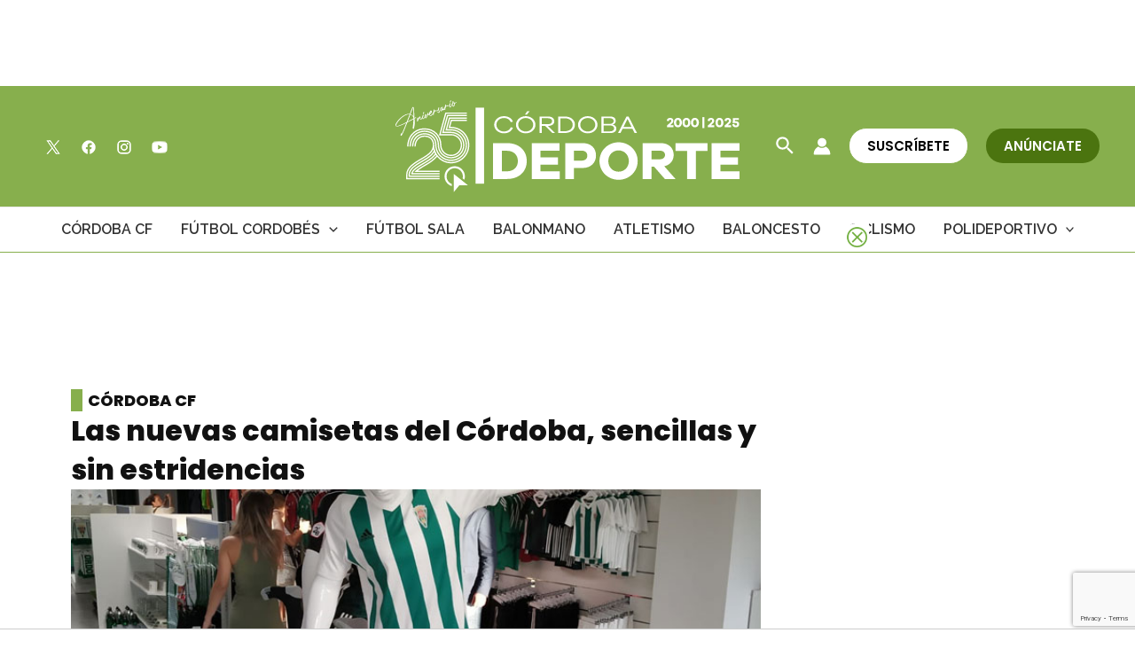

--- FILE ---
content_type: text/html; charset=utf-8
request_url: https://www.google.com/recaptcha/api2/anchor?ar=1&k=6Lf0TpMUAAAAAJdVqEsvGLeE93usBCzax6NC8SiO&co=aHR0cHM6Ly9jb3Jkb2JhZGVwb3J0ZS5jb206NDQz&hl=en&v=N67nZn4AqZkNcbeMu4prBgzg&size=invisible&anchor-ms=20000&execute-ms=30000&cb=v33ctvxsozu
body_size: 48728
content:
<!DOCTYPE HTML><html dir="ltr" lang="en"><head><meta http-equiv="Content-Type" content="text/html; charset=UTF-8">
<meta http-equiv="X-UA-Compatible" content="IE=edge">
<title>reCAPTCHA</title>
<style type="text/css">
/* cyrillic-ext */
@font-face {
  font-family: 'Roboto';
  font-style: normal;
  font-weight: 400;
  font-stretch: 100%;
  src: url(//fonts.gstatic.com/s/roboto/v48/KFO7CnqEu92Fr1ME7kSn66aGLdTylUAMa3GUBHMdazTgWw.woff2) format('woff2');
  unicode-range: U+0460-052F, U+1C80-1C8A, U+20B4, U+2DE0-2DFF, U+A640-A69F, U+FE2E-FE2F;
}
/* cyrillic */
@font-face {
  font-family: 'Roboto';
  font-style: normal;
  font-weight: 400;
  font-stretch: 100%;
  src: url(//fonts.gstatic.com/s/roboto/v48/KFO7CnqEu92Fr1ME7kSn66aGLdTylUAMa3iUBHMdazTgWw.woff2) format('woff2');
  unicode-range: U+0301, U+0400-045F, U+0490-0491, U+04B0-04B1, U+2116;
}
/* greek-ext */
@font-face {
  font-family: 'Roboto';
  font-style: normal;
  font-weight: 400;
  font-stretch: 100%;
  src: url(//fonts.gstatic.com/s/roboto/v48/KFO7CnqEu92Fr1ME7kSn66aGLdTylUAMa3CUBHMdazTgWw.woff2) format('woff2');
  unicode-range: U+1F00-1FFF;
}
/* greek */
@font-face {
  font-family: 'Roboto';
  font-style: normal;
  font-weight: 400;
  font-stretch: 100%;
  src: url(//fonts.gstatic.com/s/roboto/v48/KFO7CnqEu92Fr1ME7kSn66aGLdTylUAMa3-UBHMdazTgWw.woff2) format('woff2');
  unicode-range: U+0370-0377, U+037A-037F, U+0384-038A, U+038C, U+038E-03A1, U+03A3-03FF;
}
/* math */
@font-face {
  font-family: 'Roboto';
  font-style: normal;
  font-weight: 400;
  font-stretch: 100%;
  src: url(//fonts.gstatic.com/s/roboto/v48/KFO7CnqEu92Fr1ME7kSn66aGLdTylUAMawCUBHMdazTgWw.woff2) format('woff2');
  unicode-range: U+0302-0303, U+0305, U+0307-0308, U+0310, U+0312, U+0315, U+031A, U+0326-0327, U+032C, U+032F-0330, U+0332-0333, U+0338, U+033A, U+0346, U+034D, U+0391-03A1, U+03A3-03A9, U+03B1-03C9, U+03D1, U+03D5-03D6, U+03F0-03F1, U+03F4-03F5, U+2016-2017, U+2034-2038, U+203C, U+2040, U+2043, U+2047, U+2050, U+2057, U+205F, U+2070-2071, U+2074-208E, U+2090-209C, U+20D0-20DC, U+20E1, U+20E5-20EF, U+2100-2112, U+2114-2115, U+2117-2121, U+2123-214F, U+2190, U+2192, U+2194-21AE, U+21B0-21E5, U+21F1-21F2, U+21F4-2211, U+2213-2214, U+2216-22FF, U+2308-230B, U+2310, U+2319, U+231C-2321, U+2336-237A, U+237C, U+2395, U+239B-23B7, U+23D0, U+23DC-23E1, U+2474-2475, U+25AF, U+25B3, U+25B7, U+25BD, U+25C1, U+25CA, U+25CC, U+25FB, U+266D-266F, U+27C0-27FF, U+2900-2AFF, U+2B0E-2B11, U+2B30-2B4C, U+2BFE, U+3030, U+FF5B, U+FF5D, U+1D400-1D7FF, U+1EE00-1EEFF;
}
/* symbols */
@font-face {
  font-family: 'Roboto';
  font-style: normal;
  font-weight: 400;
  font-stretch: 100%;
  src: url(//fonts.gstatic.com/s/roboto/v48/KFO7CnqEu92Fr1ME7kSn66aGLdTylUAMaxKUBHMdazTgWw.woff2) format('woff2');
  unicode-range: U+0001-000C, U+000E-001F, U+007F-009F, U+20DD-20E0, U+20E2-20E4, U+2150-218F, U+2190, U+2192, U+2194-2199, U+21AF, U+21E6-21F0, U+21F3, U+2218-2219, U+2299, U+22C4-22C6, U+2300-243F, U+2440-244A, U+2460-24FF, U+25A0-27BF, U+2800-28FF, U+2921-2922, U+2981, U+29BF, U+29EB, U+2B00-2BFF, U+4DC0-4DFF, U+FFF9-FFFB, U+10140-1018E, U+10190-1019C, U+101A0, U+101D0-101FD, U+102E0-102FB, U+10E60-10E7E, U+1D2C0-1D2D3, U+1D2E0-1D37F, U+1F000-1F0FF, U+1F100-1F1AD, U+1F1E6-1F1FF, U+1F30D-1F30F, U+1F315, U+1F31C, U+1F31E, U+1F320-1F32C, U+1F336, U+1F378, U+1F37D, U+1F382, U+1F393-1F39F, U+1F3A7-1F3A8, U+1F3AC-1F3AF, U+1F3C2, U+1F3C4-1F3C6, U+1F3CA-1F3CE, U+1F3D4-1F3E0, U+1F3ED, U+1F3F1-1F3F3, U+1F3F5-1F3F7, U+1F408, U+1F415, U+1F41F, U+1F426, U+1F43F, U+1F441-1F442, U+1F444, U+1F446-1F449, U+1F44C-1F44E, U+1F453, U+1F46A, U+1F47D, U+1F4A3, U+1F4B0, U+1F4B3, U+1F4B9, U+1F4BB, U+1F4BF, U+1F4C8-1F4CB, U+1F4D6, U+1F4DA, U+1F4DF, U+1F4E3-1F4E6, U+1F4EA-1F4ED, U+1F4F7, U+1F4F9-1F4FB, U+1F4FD-1F4FE, U+1F503, U+1F507-1F50B, U+1F50D, U+1F512-1F513, U+1F53E-1F54A, U+1F54F-1F5FA, U+1F610, U+1F650-1F67F, U+1F687, U+1F68D, U+1F691, U+1F694, U+1F698, U+1F6AD, U+1F6B2, U+1F6B9-1F6BA, U+1F6BC, U+1F6C6-1F6CF, U+1F6D3-1F6D7, U+1F6E0-1F6EA, U+1F6F0-1F6F3, U+1F6F7-1F6FC, U+1F700-1F7FF, U+1F800-1F80B, U+1F810-1F847, U+1F850-1F859, U+1F860-1F887, U+1F890-1F8AD, U+1F8B0-1F8BB, U+1F8C0-1F8C1, U+1F900-1F90B, U+1F93B, U+1F946, U+1F984, U+1F996, U+1F9E9, U+1FA00-1FA6F, U+1FA70-1FA7C, U+1FA80-1FA89, U+1FA8F-1FAC6, U+1FACE-1FADC, U+1FADF-1FAE9, U+1FAF0-1FAF8, U+1FB00-1FBFF;
}
/* vietnamese */
@font-face {
  font-family: 'Roboto';
  font-style: normal;
  font-weight: 400;
  font-stretch: 100%;
  src: url(//fonts.gstatic.com/s/roboto/v48/KFO7CnqEu92Fr1ME7kSn66aGLdTylUAMa3OUBHMdazTgWw.woff2) format('woff2');
  unicode-range: U+0102-0103, U+0110-0111, U+0128-0129, U+0168-0169, U+01A0-01A1, U+01AF-01B0, U+0300-0301, U+0303-0304, U+0308-0309, U+0323, U+0329, U+1EA0-1EF9, U+20AB;
}
/* latin-ext */
@font-face {
  font-family: 'Roboto';
  font-style: normal;
  font-weight: 400;
  font-stretch: 100%;
  src: url(//fonts.gstatic.com/s/roboto/v48/KFO7CnqEu92Fr1ME7kSn66aGLdTylUAMa3KUBHMdazTgWw.woff2) format('woff2');
  unicode-range: U+0100-02BA, U+02BD-02C5, U+02C7-02CC, U+02CE-02D7, U+02DD-02FF, U+0304, U+0308, U+0329, U+1D00-1DBF, U+1E00-1E9F, U+1EF2-1EFF, U+2020, U+20A0-20AB, U+20AD-20C0, U+2113, U+2C60-2C7F, U+A720-A7FF;
}
/* latin */
@font-face {
  font-family: 'Roboto';
  font-style: normal;
  font-weight: 400;
  font-stretch: 100%;
  src: url(//fonts.gstatic.com/s/roboto/v48/KFO7CnqEu92Fr1ME7kSn66aGLdTylUAMa3yUBHMdazQ.woff2) format('woff2');
  unicode-range: U+0000-00FF, U+0131, U+0152-0153, U+02BB-02BC, U+02C6, U+02DA, U+02DC, U+0304, U+0308, U+0329, U+2000-206F, U+20AC, U+2122, U+2191, U+2193, U+2212, U+2215, U+FEFF, U+FFFD;
}
/* cyrillic-ext */
@font-face {
  font-family: 'Roboto';
  font-style: normal;
  font-weight: 500;
  font-stretch: 100%;
  src: url(//fonts.gstatic.com/s/roboto/v48/KFO7CnqEu92Fr1ME7kSn66aGLdTylUAMa3GUBHMdazTgWw.woff2) format('woff2');
  unicode-range: U+0460-052F, U+1C80-1C8A, U+20B4, U+2DE0-2DFF, U+A640-A69F, U+FE2E-FE2F;
}
/* cyrillic */
@font-face {
  font-family: 'Roboto';
  font-style: normal;
  font-weight: 500;
  font-stretch: 100%;
  src: url(//fonts.gstatic.com/s/roboto/v48/KFO7CnqEu92Fr1ME7kSn66aGLdTylUAMa3iUBHMdazTgWw.woff2) format('woff2');
  unicode-range: U+0301, U+0400-045F, U+0490-0491, U+04B0-04B1, U+2116;
}
/* greek-ext */
@font-face {
  font-family: 'Roboto';
  font-style: normal;
  font-weight: 500;
  font-stretch: 100%;
  src: url(//fonts.gstatic.com/s/roboto/v48/KFO7CnqEu92Fr1ME7kSn66aGLdTylUAMa3CUBHMdazTgWw.woff2) format('woff2');
  unicode-range: U+1F00-1FFF;
}
/* greek */
@font-face {
  font-family: 'Roboto';
  font-style: normal;
  font-weight: 500;
  font-stretch: 100%;
  src: url(//fonts.gstatic.com/s/roboto/v48/KFO7CnqEu92Fr1ME7kSn66aGLdTylUAMa3-UBHMdazTgWw.woff2) format('woff2');
  unicode-range: U+0370-0377, U+037A-037F, U+0384-038A, U+038C, U+038E-03A1, U+03A3-03FF;
}
/* math */
@font-face {
  font-family: 'Roboto';
  font-style: normal;
  font-weight: 500;
  font-stretch: 100%;
  src: url(//fonts.gstatic.com/s/roboto/v48/KFO7CnqEu92Fr1ME7kSn66aGLdTylUAMawCUBHMdazTgWw.woff2) format('woff2');
  unicode-range: U+0302-0303, U+0305, U+0307-0308, U+0310, U+0312, U+0315, U+031A, U+0326-0327, U+032C, U+032F-0330, U+0332-0333, U+0338, U+033A, U+0346, U+034D, U+0391-03A1, U+03A3-03A9, U+03B1-03C9, U+03D1, U+03D5-03D6, U+03F0-03F1, U+03F4-03F5, U+2016-2017, U+2034-2038, U+203C, U+2040, U+2043, U+2047, U+2050, U+2057, U+205F, U+2070-2071, U+2074-208E, U+2090-209C, U+20D0-20DC, U+20E1, U+20E5-20EF, U+2100-2112, U+2114-2115, U+2117-2121, U+2123-214F, U+2190, U+2192, U+2194-21AE, U+21B0-21E5, U+21F1-21F2, U+21F4-2211, U+2213-2214, U+2216-22FF, U+2308-230B, U+2310, U+2319, U+231C-2321, U+2336-237A, U+237C, U+2395, U+239B-23B7, U+23D0, U+23DC-23E1, U+2474-2475, U+25AF, U+25B3, U+25B7, U+25BD, U+25C1, U+25CA, U+25CC, U+25FB, U+266D-266F, U+27C0-27FF, U+2900-2AFF, U+2B0E-2B11, U+2B30-2B4C, U+2BFE, U+3030, U+FF5B, U+FF5D, U+1D400-1D7FF, U+1EE00-1EEFF;
}
/* symbols */
@font-face {
  font-family: 'Roboto';
  font-style: normal;
  font-weight: 500;
  font-stretch: 100%;
  src: url(//fonts.gstatic.com/s/roboto/v48/KFO7CnqEu92Fr1ME7kSn66aGLdTylUAMaxKUBHMdazTgWw.woff2) format('woff2');
  unicode-range: U+0001-000C, U+000E-001F, U+007F-009F, U+20DD-20E0, U+20E2-20E4, U+2150-218F, U+2190, U+2192, U+2194-2199, U+21AF, U+21E6-21F0, U+21F3, U+2218-2219, U+2299, U+22C4-22C6, U+2300-243F, U+2440-244A, U+2460-24FF, U+25A0-27BF, U+2800-28FF, U+2921-2922, U+2981, U+29BF, U+29EB, U+2B00-2BFF, U+4DC0-4DFF, U+FFF9-FFFB, U+10140-1018E, U+10190-1019C, U+101A0, U+101D0-101FD, U+102E0-102FB, U+10E60-10E7E, U+1D2C0-1D2D3, U+1D2E0-1D37F, U+1F000-1F0FF, U+1F100-1F1AD, U+1F1E6-1F1FF, U+1F30D-1F30F, U+1F315, U+1F31C, U+1F31E, U+1F320-1F32C, U+1F336, U+1F378, U+1F37D, U+1F382, U+1F393-1F39F, U+1F3A7-1F3A8, U+1F3AC-1F3AF, U+1F3C2, U+1F3C4-1F3C6, U+1F3CA-1F3CE, U+1F3D4-1F3E0, U+1F3ED, U+1F3F1-1F3F3, U+1F3F5-1F3F7, U+1F408, U+1F415, U+1F41F, U+1F426, U+1F43F, U+1F441-1F442, U+1F444, U+1F446-1F449, U+1F44C-1F44E, U+1F453, U+1F46A, U+1F47D, U+1F4A3, U+1F4B0, U+1F4B3, U+1F4B9, U+1F4BB, U+1F4BF, U+1F4C8-1F4CB, U+1F4D6, U+1F4DA, U+1F4DF, U+1F4E3-1F4E6, U+1F4EA-1F4ED, U+1F4F7, U+1F4F9-1F4FB, U+1F4FD-1F4FE, U+1F503, U+1F507-1F50B, U+1F50D, U+1F512-1F513, U+1F53E-1F54A, U+1F54F-1F5FA, U+1F610, U+1F650-1F67F, U+1F687, U+1F68D, U+1F691, U+1F694, U+1F698, U+1F6AD, U+1F6B2, U+1F6B9-1F6BA, U+1F6BC, U+1F6C6-1F6CF, U+1F6D3-1F6D7, U+1F6E0-1F6EA, U+1F6F0-1F6F3, U+1F6F7-1F6FC, U+1F700-1F7FF, U+1F800-1F80B, U+1F810-1F847, U+1F850-1F859, U+1F860-1F887, U+1F890-1F8AD, U+1F8B0-1F8BB, U+1F8C0-1F8C1, U+1F900-1F90B, U+1F93B, U+1F946, U+1F984, U+1F996, U+1F9E9, U+1FA00-1FA6F, U+1FA70-1FA7C, U+1FA80-1FA89, U+1FA8F-1FAC6, U+1FACE-1FADC, U+1FADF-1FAE9, U+1FAF0-1FAF8, U+1FB00-1FBFF;
}
/* vietnamese */
@font-face {
  font-family: 'Roboto';
  font-style: normal;
  font-weight: 500;
  font-stretch: 100%;
  src: url(//fonts.gstatic.com/s/roboto/v48/KFO7CnqEu92Fr1ME7kSn66aGLdTylUAMa3OUBHMdazTgWw.woff2) format('woff2');
  unicode-range: U+0102-0103, U+0110-0111, U+0128-0129, U+0168-0169, U+01A0-01A1, U+01AF-01B0, U+0300-0301, U+0303-0304, U+0308-0309, U+0323, U+0329, U+1EA0-1EF9, U+20AB;
}
/* latin-ext */
@font-face {
  font-family: 'Roboto';
  font-style: normal;
  font-weight: 500;
  font-stretch: 100%;
  src: url(//fonts.gstatic.com/s/roboto/v48/KFO7CnqEu92Fr1ME7kSn66aGLdTylUAMa3KUBHMdazTgWw.woff2) format('woff2');
  unicode-range: U+0100-02BA, U+02BD-02C5, U+02C7-02CC, U+02CE-02D7, U+02DD-02FF, U+0304, U+0308, U+0329, U+1D00-1DBF, U+1E00-1E9F, U+1EF2-1EFF, U+2020, U+20A0-20AB, U+20AD-20C0, U+2113, U+2C60-2C7F, U+A720-A7FF;
}
/* latin */
@font-face {
  font-family: 'Roboto';
  font-style: normal;
  font-weight: 500;
  font-stretch: 100%;
  src: url(//fonts.gstatic.com/s/roboto/v48/KFO7CnqEu92Fr1ME7kSn66aGLdTylUAMa3yUBHMdazQ.woff2) format('woff2');
  unicode-range: U+0000-00FF, U+0131, U+0152-0153, U+02BB-02BC, U+02C6, U+02DA, U+02DC, U+0304, U+0308, U+0329, U+2000-206F, U+20AC, U+2122, U+2191, U+2193, U+2212, U+2215, U+FEFF, U+FFFD;
}
/* cyrillic-ext */
@font-face {
  font-family: 'Roboto';
  font-style: normal;
  font-weight: 900;
  font-stretch: 100%;
  src: url(//fonts.gstatic.com/s/roboto/v48/KFO7CnqEu92Fr1ME7kSn66aGLdTylUAMa3GUBHMdazTgWw.woff2) format('woff2');
  unicode-range: U+0460-052F, U+1C80-1C8A, U+20B4, U+2DE0-2DFF, U+A640-A69F, U+FE2E-FE2F;
}
/* cyrillic */
@font-face {
  font-family: 'Roboto';
  font-style: normal;
  font-weight: 900;
  font-stretch: 100%;
  src: url(//fonts.gstatic.com/s/roboto/v48/KFO7CnqEu92Fr1ME7kSn66aGLdTylUAMa3iUBHMdazTgWw.woff2) format('woff2');
  unicode-range: U+0301, U+0400-045F, U+0490-0491, U+04B0-04B1, U+2116;
}
/* greek-ext */
@font-face {
  font-family: 'Roboto';
  font-style: normal;
  font-weight: 900;
  font-stretch: 100%;
  src: url(//fonts.gstatic.com/s/roboto/v48/KFO7CnqEu92Fr1ME7kSn66aGLdTylUAMa3CUBHMdazTgWw.woff2) format('woff2');
  unicode-range: U+1F00-1FFF;
}
/* greek */
@font-face {
  font-family: 'Roboto';
  font-style: normal;
  font-weight: 900;
  font-stretch: 100%;
  src: url(//fonts.gstatic.com/s/roboto/v48/KFO7CnqEu92Fr1ME7kSn66aGLdTylUAMa3-UBHMdazTgWw.woff2) format('woff2');
  unicode-range: U+0370-0377, U+037A-037F, U+0384-038A, U+038C, U+038E-03A1, U+03A3-03FF;
}
/* math */
@font-face {
  font-family: 'Roboto';
  font-style: normal;
  font-weight: 900;
  font-stretch: 100%;
  src: url(//fonts.gstatic.com/s/roboto/v48/KFO7CnqEu92Fr1ME7kSn66aGLdTylUAMawCUBHMdazTgWw.woff2) format('woff2');
  unicode-range: U+0302-0303, U+0305, U+0307-0308, U+0310, U+0312, U+0315, U+031A, U+0326-0327, U+032C, U+032F-0330, U+0332-0333, U+0338, U+033A, U+0346, U+034D, U+0391-03A1, U+03A3-03A9, U+03B1-03C9, U+03D1, U+03D5-03D6, U+03F0-03F1, U+03F4-03F5, U+2016-2017, U+2034-2038, U+203C, U+2040, U+2043, U+2047, U+2050, U+2057, U+205F, U+2070-2071, U+2074-208E, U+2090-209C, U+20D0-20DC, U+20E1, U+20E5-20EF, U+2100-2112, U+2114-2115, U+2117-2121, U+2123-214F, U+2190, U+2192, U+2194-21AE, U+21B0-21E5, U+21F1-21F2, U+21F4-2211, U+2213-2214, U+2216-22FF, U+2308-230B, U+2310, U+2319, U+231C-2321, U+2336-237A, U+237C, U+2395, U+239B-23B7, U+23D0, U+23DC-23E1, U+2474-2475, U+25AF, U+25B3, U+25B7, U+25BD, U+25C1, U+25CA, U+25CC, U+25FB, U+266D-266F, U+27C0-27FF, U+2900-2AFF, U+2B0E-2B11, U+2B30-2B4C, U+2BFE, U+3030, U+FF5B, U+FF5D, U+1D400-1D7FF, U+1EE00-1EEFF;
}
/* symbols */
@font-face {
  font-family: 'Roboto';
  font-style: normal;
  font-weight: 900;
  font-stretch: 100%;
  src: url(//fonts.gstatic.com/s/roboto/v48/KFO7CnqEu92Fr1ME7kSn66aGLdTylUAMaxKUBHMdazTgWw.woff2) format('woff2');
  unicode-range: U+0001-000C, U+000E-001F, U+007F-009F, U+20DD-20E0, U+20E2-20E4, U+2150-218F, U+2190, U+2192, U+2194-2199, U+21AF, U+21E6-21F0, U+21F3, U+2218-2219, U+2299, U+22C4-22C6, U+2300-243F, U+2440-244A, U+2460-24FF, U+25A0-27BF, U+2800-28FF, U+2921-2922, U+2981, U+29BF, U+29EB, U+2B00-2BFF, U+4DC0-4DFF, U+FFF9-FFFB, U+10140-1018E, U+10190-1019C, U+101A0, U+101D0-101FD, U+102E0-102FB, U+10E60-10E7E, U+1D2C0-1D2D3, U+1D2E0-1D37F, U+1F000-1F0FF, U+1F100-1F1AD, U+1F1E6-1F1FF, U+1F30D-1F30F, U+1F315, U+1F31C, U+1F31E, U+1F320-1F32C, U+1F336, U+1F378, U+1F37D, U+1F382, U+1F393-1F39F, U+1F3A7-1F3A8, U+1F3AC-1F3AF, U+1F3C2, U+1F3C4-1F3C6, U+1F3CA-1F3CE, U+1F3D4-1F3E0, U+1F3ED, U+1F3F1-1F3F3, U+1F3F5-1F3F7, U+1F408, U+1F415, U+1F41F, U+1F426, U+1F43F, U+1F441-1F442, U+1F444, U+1F446-1F449, U+1F44C-1F44E, U+1F453, U+1F46A, U+1F47D, U+1F4A3, U+1F4B0, U+1F4B3, U+1F4B9, U+1F4BB, U+1F4BF, U+1F4C8-1F4CB, U+1F4D6, U+1F4DA, U+1F4DF, U+1F4E3-1F4E6, U+1F4EA-1F4ED, U+1F4F7, U+1F4F9-1F4FB, U+1F4FD-1F4FE, U+1F503, U+1F507-1F50B, U+1F50D, U+1F512-1F513, U+1F53E-1F54A, U+1F54F-1F5FA, U+1F610, U+1F650-1F67F, U+1F687, U+1F68D, U+1F691, U+1F694, U+1F698, U+1F6AD, U+1F6B2, U+1F6B9-1F6BA, U+1F6BC, U+1F6C6-1F6CF, U+1F6D3-1F6D7, U+1F6E0-1F6EA, U+1F6F0-1F6F3, U+1F6F7-1F6FC, U+1F700-1F7FF, U+1F800-1F80B, U+1F810-1F847, U+1F850-1F859, U+1F860-1F887, U+1F890-1F8AD, U+1F8B0-1F8BB, U+1F8C0-1F8C1, U+1F900-1F90B, U+1F93B, U+1F946, U+1F984, U+1F996, U+1F9E9, U+1FA00-1FA6F, U+1FA70-1FA7C, U+1FA80-1FA89, U+1FA8F-1FAC6, U+1FACE-1FADC, U+1FADF-1FAE9, U+1FAF0-1FAF8, U+1FB00-1FBFF;
}
/* vietnamese */
@font-face {
  font-family: 'Roboto';
  font-style: normal;
  font-weight: 900;
  font-stretch: 100%;
  src: url(//fonts.gstatic.com/s/roboto/v48/KFO7CnqEu92Fr1ME7kSn66aGLdTylUAMa3OUBHMdazTgWw.woff2) format('woff2');
  unicode-range: U+0102-0103, U+0110-0111, U+0128-0129, U+0168-0169, U+01A0-01A1, U+01AF-01B0, U+0300-0301, U+0303-0304, U+0308-0309, U+0323, U+0329, U+1EA0-1EF9, U+20AB;
}
/* latin-ext */
@font-face {
  font-family: 'Roboto';
  font-style: normal;
  font-weight: 900;
  font-stretch: 100%;
  src: url(//fonts.gstatic.com/s/roboto/v48/KFO7CnqEu92Fr1ME7kSn66aGLdTylUAMa3KUBHMdazTgWw.woff2) format('woff2');
  unicode-range: U+0100-02BA, U+02BD-02C5, U+02C7-02CC, U+02CE-02D7, U+02DD-02FF, U+0304, U+0308, U+0329, U+1D00-1DBF, U+1E00-1E9F, U+1EF2-1EFF, U+2020, U+20A0-20AB, U+20AD-20C0, U+2113, U+2C60-2C7F, U+A720-A7FF;
}
/* latin */
@font-face {
  font-family: 'Roboto';
  font-style: normal;
  font-weight: 900;
  font-stretch: 100%;
  src: url(//fonts.gstatic.com/s/roboto/v48/KFO7CnqEu92Fr1ME7kSn66aGLdTylUAMa3yUBHMdazQ.woff2) format('woff2');
  unicode-range: U+0000-00FF, U+0131, U+0152-0153, U+02BB-02BC, U+02C6, U+02DA, U+02DC, U+0304, U+0308, U+0329, U+2000-206F, U+20AC, U+2122, U+2191, U+2193, U+2212, U+2215, U+FEFF, U+FFFD;
}

</style>
<link rel="stylesheet" type="text/css" href="https://www.gstatic.com/recaptcha/releases/N67nZn4AqZkNcbeMu4prBgzg/styles__ltr.css">
<script nonce="93nQeOBuLnLL-FCLbSXVhg" type="text/javascript">window['__recaptcha_api'] = 'https://www.google.com/recaptcha/api2/';</script>
<script type="text/javascript" src="https://www.gstatic.com/recaptcha/releases/N67nZn4AqZkNcbeMu4prBgzg/recaptcha__en.js" nonce="93nQeOBuLnLL-FCLbSXVhg">
      
    </script></head>
<body><div id="rc-anchor-alert" class="rc-anchor-alert"></div>
<input type="hidden" id="recaptcha-token" value="[base64]">
<script type="text/javascript" nonce="93nQeOBuLnLL-FCLbSXVhg">
      recaptcha.anchor.Main.init("[\x22ainput\x22,[\x22bgdata\x22,\x22\x22,\[base64]/[base64]/[base64]/[base64]/[base64]/[base64]/KGcoTywyNTMsTy5PKSxVRyhPLEMpKTpnKE8sMjUzLEMpLE8pKSxsKSksTykpfSxieT1mdW5jdGlvbihDLE8sdSxsKXtmb3IobD0odT1SKEMpLDApO08+MDtPLS0pbD1sPDw4fFooQyk7ZyhDLHUsbCl9LFVHPWZ1bmN0aW9uKEMsTyl7Qy5pLmxlbmd0aD4xMDQ/[base64]/[base64]/[base64]/[base64]/[base64]/[base64]/[base64]\\u003d\x22,\[base64]\x22,\x22w7TDvsOEwpxJAhQ3wq7DtMOBQ2jDjcOZSMOhwr80UMOnaVNZRybDm8K7ZcKOwqfCkMObYG/CgS3Dr2nCpzZyX8OAMcORwozDj8OTwoVewqp8dnhuB8OEwo0RK8OxSwPCvMKEbkLDqzcHVFlkNVzCmMKewpQvOhzCicKCQ0TDjg/[base64]/DFvCocKvw78Cw5xew4oeIMKkw4B9w4N/NDnDux7Cv8Kvw6Utw70Cw53Cj8KQD8KbXyTDksOCFsOXCXrCmsKaJBDDtnR0fRPDnzvDu1k6e8OFGcKzwrPDssK0XMKOwro7w5A6UmEqwqEhw5DCm8O7YsKLw7U4wrY9D8KnwqXCjcOlwqcSHcKpw55mwp3CgVLCtsO5w6bCm8K/w4hxNMKcV8KfwrjDrBXCisKawrEwPwsQfULCp8K9Qn8DMMKIeEPCi8Ohwo/DjwcFw6vDq0bCmmbCigdFFsKkwrfCvkldwpXCgw9owoLCsl7ChMKULFs7wprCqcKqw4PDgFbCl8OLBsOeSgAXHjNOVcOowp3DtF1SZRnDqsOewr7DlsK+a8Kiw4ZAYxvCnMOCbyQwwqzCvcObw79rw7YKw5PCmMO3cmUDecOHIsOzw53Cn8O9RcKcw7EaJcKcwr/DkDpXTcKTd8OnPMO6NsKvDzrDscOdX0twNyBiwq9GESVHKMK0wqZfdjJqw58Yw6/CtRzDpmhGwptqSTTCt8K9wosbDsO7wq4Fwq7Dol/ClyxwKVnClsK6JcOsBWTDkl3DtjMZw6HCh0RgOcKAwpdfaCzDlsORwr/DjcOAw4vCusOqW8OiOMKgX8OqQMOSwrpRVMKyewwswq/[base64]/worCnhnCtwo0w7JnGyUuw43DhVFfcEbCoyxjw4/[base64]/[base64]/[base64]/w5hhwo3Cv2MZw4TChSHDgsKIw6rDr0vDgTHChcOHFxUfN8KNw75/wrbCt8OQwqo9w7xWw70zAsONwrbDs8KSMVzCjMOlwpE7w5jCkxIDw67Dt8KQJEEnABLDszVjTsKDXk/DgMKOw6bCsDTCg8KSw6zCsMKpwro8VsKET8K+CsOJwqjDmHFxw556w7vCq3sfOcKHOMKBfmvCtUNIZcK+wqzDnsKoTXIafljCtn/[base64]/CscOlIMKRwo0namMJT8Krw5xuwoFQLcK0FcKMw5nCthrCo8KALcO2RGLDh8OYS8KGAMOew71YwrnCnsO8cjIeQ8OvRT8vw6FOw4tfWQcJa8OiEBVQUsOWMi/Dg3fCq8KPw49nw6nCksK1wobDisK7eH4dwp5hcsK3LBbDtMKlwoRcUwVGwofCmBvDjDUTM8OiwoBIw6dnccK+XMO9wpjDnGoweTt1CWzDhkbCrXbChsOwworDgsKIR8KuPFFHw5/[base64]/DkcO8wobDigMmUn7CnMKqwqkaw4PCsypPVsO2LsK5w7tkwq1aaVPCusO+wpLDkGMYw4/CmR8uw7fDqBAuwpjDjW9vwrNdMRrCrUzDo8KlwqzDmMOHwq9Tw7/DmsKFUUfCpsKRMMKVw4lzwp8Bwp7CmT0pw6MCworDr3Nuw4TDkMKqwoZVS33DlFQqwpXCh0/DsyfDr8ORTsOCVcKFw4/DpcOYwqjClMKfJMKlwqTDqsO1w4sxw7odSl4gCEtvXMOsdCHDpcK/UMKNw6VRPwVXwo1wAMKmAcKxRMK3w5A+wqYsA8K3wpw4JcObw640w7NsRMKnUMO/LcOpNUh/wr/Cp1jDhMKfw7PDq8KOTMKlYEM+KU0+QmBxwpRCO2fDsMKrwo4rMUYhw7YufRvClcKzwp/[base64]/[base64]/DrVp6wpjDvXB5w6fCpMOBEMK3wrsBWMKVwpxYw7URw5jDl8O/w4xkLcOkw7jCvMKQw5J0wpzCoMOvw53DjSjCjGA9LzTCmF0TCm1XLcO9IsOJw5wbwrVEw7TDrQwsw58cwrDDvijCrMOPwqHDncOrUcOZw5x4wro8EHRmA8Odw5Yaw5bDgcOHwq/DjFjDg8O/NhQaV8KXBiFcfCwISznDkmcTw4PCu0MiKMKyG8Oxw6nCs0/DoU5nwrFobcO1WXF4wqBeDXrDosKnw5dwwpdXfQTDlHMLLsKKw4N6McOSNFTCqsO8wo/DtnnDgsOCwplLw4RuQ8K6SsKcw5LDvcK4Vx3CnsO0w7fCkMOQGADCrErDlQBzwpQxwqbCq8OuSWzCiTvCs8OJdAnCqMOTwpoHcMOYw5Jlw6tVBQoNfsK8CWLCmMORw6N4w5fCi8OMw7w+AgrDv1/CoTBWw4c4wqI8Fwc5w7VBfi7DsyYgw4bDmMK/fBJQwo5sw68Gwp/[base64]/Co3DDhD3DrzJcwrZ3wp3CmFINDUEXKsKfGnFwWcOuwoBQwqIdw6IhwqQpVg/DuiV+CMO4UsKqwr7Cu8Oiw4TDrHoaCMOgw7YnVsOIVVwQcG0SwpYzwr94wpbDtMKhJ8OYw5/CgcOzQx8fO1TDvMKtwokWw7N4wpHDsRXCq8KrwoNZwpHCnyfDlMOEPhNBPVfDrsK2dy8RwqrDqVPCnMKfw6dEDwE5wrIddsK6SMOPwrA4woslQMKvw7zCvsOKOcK/wr9zRgXDkWxNNcKwVTLCsnYEwqTCqGlUw71BI8OKOXzCnXnDssOVWCvCm0wFwppPX8KmVMK4eFF7R3TCtTLChcOMYyfCn1PDrU5jB8KSw48Cw7XCmcK/TgxZXGRKScOzw5jDgMOIwoXDmUtjw6RnWXPCmsOvOXDDnsO0wroUKsOjwpjCpzYbdcO3NlTDvCjCtMKUej5Vw7tOZ2zDkiwGwpzCsyTDmEUfw7Qhw6zDolceB8Kgd8KswpYRwqo9wqEfw4rDncKuwoLCvjLCgMOAHy/Do8OUJMKNZmvDhREqwpkiAMKcw7zCuMOOw7dpwq1rwotGWyrDuzjCoyUKw5XDvcOkNsOqHGMYwqgMwoXCtsK4wpbCjMKLw6LCvcKUw5xHw7A5XS12wp5xTMOZw6/Cqit3Gjo0WcO8wqfDmcOlO2nDpmPDi1FFEsKNwrDDt8K4wrDDvHEqwrDCgMO6WcOBwpciNgjCusOmVQcDw5HDkRPDvmJuwoZhHEFCUjrDtWLCgMKROwvDjMKkwrIPYsOfwpbDlcOlw4XCscK+wrTCq0HCtkbDpcOIUEXCjcOnbBzDhMO7wovChk/[base64]/DlcK8XMKOwqBXwqI8w4TCoyElwrzDlkHChMOjw5t3STZ7w73DtWdaw75FYsO5wqbClUxdw53Cg8KsGcK3QxrCnS7Cj1ttwoB+wqwBFsKfeFtuwq7CvcOfwp/[base64]/CvgXDlcOVYl8ywoUGwok8wp5TG183woVAw4bDlk1oAcKLQMKpwoZjUX86HWrDnB8BwrzDqXzDpsKlbl7DoMO+NMO7w47DocKlH8KWNcO3AWPCtMOFNSFEw44wAsKwF8OZwr/DtQU/HlTDrjErw4h8wok0WQUzAsKneMKCwo8qw4kGw6x3QsKjwp1lw6NMQcKoC8KfwowIw5PCp8OMAARQAwzCncOKw7nDrcOpw5XDk8KMwoNnA1bDp8OkcMOhw4TCmABNdMOzw6FiIzTCjsOdwrfDmS/[base64]/Nm3DqD48wr3Cs8K6wqzCq8Krw4lqXz8kIk1hVwHCucOQe2pkw57CtBrCgyUQwooRw7sYwozDpMOWwo43w7fCv8KTwpPDpAzDq2PDrSphwrB8eUvChcOTw5TChsKew4DCmMOVKMO+QcO0wpPDok3ClMKVw4B9wqzCtyQOw5XDucOhP2Nbw7/[base64]/DtsKnGgzDtcKDwp/[base64]/ChcKnYcOXOMOOQ0tzE8KxXDx/GzXCv2low59bOlpbCsOXw5nDknPDpmrDrsOILsOzS8OpwpLCkcK1wozCric4w7JJw6okT3pMwo7Dp8KuIm09ScOYwp9YX8O1wrHChAbDo8KDEsKjeMKAUMK9E8K1w4ROwpR/w6Q9w4YOwpU7dhfDgyTCkVZvw7U/w74jJQfCtsKLwpnDsMOWGTfDlFrDi8KTwo7CmBBDw4/DgcKfFcKdQcOQwqvCtkxMwpLCvQrDt8OVwpHCkcKPIsKHER4Aw7XCnGt2woU6wq9TPWdHcCLDs8Orwq1qfzZTwr7DuA/Dlh3DhBc2b2pFLlI2wo5qw5LDrsOcwp/Dj8Ora8OiwoUIwqYBwrQQwqPDlsO0wqvDv8K9bMOJIT0bfG9NdMO3w4ZCwqIiwqYMwoXCoCcKSVpzScKLHsKqWmHCicOheiRYwrDCvsKNwobCn3XDo0XCr8ODwrTCksKTw6wLwrPDmsKNw5/[base64]/ZcOHB2jDicKRw7YoCkLDscORHnbDgjfDqnDDu2gkWQrCglbDrWpvJGwza8KZcMOjw6pQO3fCiztHTcKWdiVWwoMyw63Dk8KMHcOjw6/CgsKywqBlw6poK8KvDF7DscOObcOfw5jDpzHCscO5w7kSCMO0GBLCqMOpZEhkFsOgw4rCpwTDpcO4Klo+wrvCu2vCncO6wonDicOMfSTDp8KuwrTColLCtnI/w6HDl8KPwqw/wpcywpbCucKvwpLCo17CnsKxwoLDkX5Rw6dkw7Vww5/CqcKZfsKYwowaOsOeDMKvQkHDn8KawroIwqTCuAfCnGknUAzDjRAPwp/CkxV/cHDChhPClsODSsK7w4wLaEfDscKBDEQfw6LCoMOyw5fCmsK7YcOuwphgPUTCtsOLZXw9wqjCskDCksKkw5/DrXvClE7CncKyaHxtKcOLw7MADlPDlcKnwrEqGFXCmMKJRcK4KysrHcKRdyM4CcKlNcKGPGMtbcKNw6nDl8KeDcO5ZA8cw7PDmjQRw7nCpCLDhMK7w6M4Fn/CkcKtXsKxLcOLbcKZCiRJw7Mpw4vCsCzDq8ODCFbCh8Kuwo7Dg8OqKsK8L2M/FMKBwqbDuR4NWE4Kw5vDtcOqJsOqD397IcOcwr/DncKsw79Zw4rDtcK/[base64]/DrWnCm8Knw61rw7U4w5LDl1bDqRnCjDwoScOIw4RBw63DlQvCv1XCkSEjC2nDuH/Dh0Yiw6gCZ2DCt8OQw7DDtsOfwoJsHcK9MMOrIsKAWsK9wowgwoQwDsO3wp4LwpzCr3I5CMO4dsOZMcKQFU3CjsK1KB/CscKKwrbCrF/CvEIvWMO3wpvCmydDUwJzwr/ClMOTwpkDw4ASwrXDgB83w43DvcOlwqkCA0rDicKtJXxzEF3DnMKew5caw6p3E8KMD2bCmxEnTMKiw4zDqElhDUwKw6vDiQxUwowgwqjCkW/DvHVKPMOEenvCn8Ovwp0sZzzDlmbDsjhWwpfCoMK2UcKZwp1/w6jDmMOxPH8uHMO+w7vCusK6d8OSaT/DjxE6dcOdw4bCkSNaw5EswqALSk7DjcO9fz/DpxpST8OPw6QialXCuXnDi8Kjw7/[base64]/wr7DpyJnwrFUFEDDpT0JwojDp3rDoVlzwqbDgkvDnwvCrsOnw6YjLcKCMcOfw7bDg8KKS0ovw7DDksKrAzsYeMOZQA/DjBAWw63DhWZZWcOvwot+MBjDqFRow5HDlsOkw5Mjw6xIwojDk8KhwqJWJ3DCqlhCwoxswprChMOPdMKRw4TDo8KuBTBVw4MsOMK9KCzDkVJuSQrCvcKKRGPDjsOiwqDDsDYDwpnCg8Kfw6Uew4/CscKKw7zCtsKMacKyQlMbQcOgwplWZ1TDpMOLwq/CnX/[base64]/CgMK6BynCmsKnwpXCig5Yw5TCkUxsRsOwb31ywo/DvlbDp8Kow5XDucO9wqwYdcOOwoPDssO1ScO+wphlwqDDpMOKw53ChcKDDAgbw6RtclTDq1DCr1bDlj/Ds0jDlMOdQxYAw4fCrn7DugcwZS/CgsO8CcONwprCvsO9EMObw7DDucOTw4lLfmsGU1BpeFwSw53DrMKHwpHCrVVxaiRBw5PCgHswDsO7R1w/XsOAJA4BCSHCl8OnwoEBLinDq2DDgjnCnsO7XcKpw40efMOZw4bDuWXClDXChDzDh8K8MkB6wrdiwoPCn3TDvT5Bw7VnNyYNYMKMMsOMw53CvcKhX2PDkcOyU8O6woYEacKtw6c2w5vDrBhHa8KGZUtuFMOpwqp5wo/DnSzCtw08GmnDn8Kkwq0Xwo3Cn0PCusKqwrRUw41XOgzCgQFtw43CgMKDFsOow4RCw5FdVMObY1YEw5LCnhzDk8KDw4M3ekQvdGvClGTCqAo1wqrDjT/Cr8OWZ3fCicKRXUbCkMKBKXhOw6PCqMKOwqPCvMOJe35YQcKbw40NB0tnw6Q7e8K6KMOjw7p/[base64]/CuMK5KAoHLGtGFXbDvA3DhMOmRnzCjMOBOMO0SMOBw6Esw6JFwojCpxpGDMKXw7IMCcOvw43ChsO/IMOsUzjCmMK+NyTCs8OOP8O0w6fDokfCuMOLw7PDlUTDgVPClW/[base64]/ZMKBDDJeAAnCmDwpM0HCiSjDqsOWworCgVhkw5bCvl8uH2E8VcOawroaw7dEw71wLUXChHgPwoJbRk3CvDbCkhHDs8K8w7/CnSJ2EsOYwo/DhMOZKHYqfn9HwrA6QcOewozCklx5wpF0QA8xw7Rcw5zCpmUDZiwLw71oScOfIcKuwr/DmsK3w5l4w6jClhPDoMO9wpYYfcKQwqZuw5dNOEsKw6AJdMKONR3DtcODNcOVesKUMMOaPcOTFhDCoMOSKcOXw7oZDBA1w4jCk0XDvH7DnsOOF2fDg283wpF+PMKxwowXw75FRcKPHcOnETwTahQCwp9pwpnDtC7CnW1Cw4LDhcOTcV1lc8Ofw6TDklMYw5IxRsOYw6/Ci8KbwqDCuWjCnV16JGIqB8OPX8OjWsKTbMKQwqw/w7VXw5BVQ8KFw6EMA8OEWDBKTcOcwrwIw5rCox4uUSlqw6VNwrPDt2lqw4DCosKHQHdBXcK6EQjCjVbCtMOQXcOoFRfDiDTCgsOKVsKzwokUwrTDpMKkd1XCucOtCEBewqNwHBXDvVDDkQPDnljCkkFAw4cdw7xqw6BYw6oKw77DqsObTcK/[base64]/w55jZHzCosOwK1TCj8OsDHdHw4rDpikdPATCisOQw4Itwq82DSRrdcOswpTCh2DDjcKdTcOQa8K+GsORWlzCmsKww6vDmyQNw5bDgcK+w4fDvDoFw63Cg8KHwrETw5Qhw6LCoF4eIhvCjsO1ecO8w5Rxw6fCkSXCgFkww4JQw7HCux7DryRPBMOtHXLDu8KDAg/[base64]/DnVhPw4hyw68RaMKuwoXDtBzCtFc3fmFGwpPCpBLDsADCtTRpwojCuSbDrkUcw5EDw47DoDjCnMKvdcOJwrvDscOzwqg4BT1pw59CG8KKw63Ch0HCu8KAw60twrfCrsKyw4vDowliwojCjABlIsObGR9+wqHDq8OLw6vCkRFsfMOEA8Ouw5kbfsOrNFMAwrF/fMKaw6MMwoFAw47DtVs3w4LCgsO7w6rCpcK2Cx8vB8OkHhfDtnTDgQRDwpnCtsKowqjDhi3DhMKhLAzDrsKHwoPClsOPci3CqG/Cnhc1wojDj8KjAsOZRMKbw610wrjDu8Kwwo4mw77Ct8KBw5TCkxbDuEhyYsOswpwdLlDDk8KXw6PChMK3wrfCuXjDt8O8w6HCvw3Cu8KLw6/CpMKNw7JxETV5AMOtwocww5ZXFcOuOBU3eMKFA2TDs8OtKMKDw6rCjz/CujkjXENfwo/DiSMvRk/CtMKKGwnDqcKSw7xaO1PCpBnDtcOew7QcwqbDhcOyekPDp8ORw6UAUcKmwq/[base64]/CukTDgWnCksKtSMOXIMOvw5YNwoRZwpPCicORY1ZCdx3Cr8Ofw4YHw7nDsQkrw4QmO8KYwqTCmsKDNMK2woDDtcKNw7UTw5hEMn5hwq8nfgfCmWrCgMOlLFDDk1PDgz8dPcORw7TCo2YVwrHDiMKcBFBtwqXDtMOrUcKwBwHDvwLClB0swohMYzTDncOww4oRX33Dqh/[base64]/WsKJG8OVHcKVwp9Yw7lXwpBOwoA1w6oReh4xRnJGw6lJZCbDtcOMwrZ6wrPDuEPDiwrCgsO2w7fCiGvCi8OgQ8OBw4AlwpfDhXUuLFYmZMK7JAsQEcOcWsKkZhnCpRDDgMK1ITxqw5UYw410w6LCmcOtVWEeYMKCw7HCkBXDuCHDiMKOwr/Cgg57TDEgwp1+wojCmWLDhUXDqyhCwq/CuWTDqUrDgyfDmcO+w6sLw4NDAULDgsKswoA3w6A8QMKXw6/CusO1wpDDpXVBwr/CsMO9OMOmwrTCjMORw4gQwo3CgcK+w79Bwq3CvcObwqB6w6bCujFPwq7DjsOSw6xZw4ZWw6wWKcK0SADDgS3DtsKxwoVEw5DDk8ONC3PDocK6w6rCi3N8aMK3w655w6vCmMOiW8OsOz/[base64]/wodhSwUVw6oed8KewqrCnkjDp1bDkzzCn8O9wr1VwovDmcK1wpvCqCYpRsOrwp/[base64]/[base64]/DoDBWXz1JIjPDm8KuTsKCQA8qHsOLBcKdwqPDocKAwpXDr8KTQDbDmcOSZsOHw57DssOYY2/DlU4Nw5bDqMKDGg/Cm8OJw5nDv13CvcOzVcOpUsOxMsKFw4HCgcOGesOkwpNZw7JlOMOIw45QwrZSSw1xwp5Rw6fDlcOYwptewq7Cj8OJwo9xw5/[base64]/MS41IwbDmgk4wr5zOxnDpWjDucOww5sFwrdsw5pDNMOzwrVXMsKIwpYOLTkVw5TDk8OjYMOvSSY1wq1fXsORwpohPRwmw5LCm8KhwoMNZ1/CqMOjBMO3wp3Ck8K2w4DDsmHDtcKIIgzCqVvCqH/[base64]/DvXDDkC0QYiLCtQN3wrbDoMOww6XDtjIYw5zDlsOcw77CsX4hEcKOw7h4w4BtaMOhFwfCtcOsZcK8EkfCs8KKwpktw5E1O8KbwoPCkRwKw63DgsOWCALCghx5w6NNw63DosOxwoQwwpjCvlQRw5sWw6w/SErCpsONCsO2OsOeOcKnc8KtPEkjdiZ+UnPCqsOhw5DCtXtlwr9nwpPDs8OeasOhw5fCrTQZw6V+X2TDtwjDrj0Yw50JLDjDkQwVwpZIw6UOGMKDZ04Mw68vRcObNll5w5Nkw7HCoF8aw6Jaw5xFw6/DuB59JRFsKsKKSsK4NcKsZEoOXcK5wq/CtsOgwoZkFMK6DsK+w5/DqsOiD8Odw4jDiSV7AsKrDWQqfsKUwoRybFfDvcKxw71RTmwTwqhPc8OGwq1BYcKqwqDDlnsKTQgTw4ATwpYOL0UadMO6TsK6ChDDocOOwq/CoWR+AcKjeHESwovDqsK8KsKHVsKMwphswo7DrwU4wotpbXPDhFwAw4kDDGHClcOZQitYQHrDtMO8bhDCnhPDjzVWeAZywo/[base64]/SsOMcnjChx8pwpU6dC/DrMOfV8OAw57CnG4aw7bCqsKJfFbDgFBWw7QdH8OBesOaQBNgCMKvwoHDhMOcIiFTYREdwprCuijCrVHDvcOpNQMnBcKvTsOdwrh+AcOPw4XCuSzDpS/CiT/[base64]/[base64]/w77Do8OuasOZOAHCq8OMQRQuw5omYg7DlCfCuWYVQsOGVQfDpH7DrMOXwqPCssKgZ00+wojDtMKEwqAYw7w+w6vDpEvDpcK+w7c6w6lBw49Vwr5SMMKuDXTCpMKhwrXDvMOGZ8Ofw5zDhX4US8ObcX3Dg35oVcKlFsO7w558e3IRwqc8wp/CncOKG2XCtsK+EMOyDsOkw5TCjTJdcsKZwpNMOl3CpGTCoh3DlcK9wqlWGELCt8Klwq7Dmh5VOMO+wqzDisKzakbDp8OowpQZNG9bw6U2w4nDqcOKLsOuw7jCmsKtw4E6w65Yw6oKw43CmsO0ccOeMUPDkcKSGVMNDi3CtipEMD/ClMOXFcOuwqIowoxQw5Ijw6XCk8K/wpg8w5nDu8Ksw75cw4/DicKDwqAnJsKSLcOjZcKUD2BeVinCgMOzcMKYw4HCscKZw5PCgllswoPClW4xNn/CuWfDkUPCscOFVjrCkMKNCy0Qw7fCnMKOwqp2FsKkw7EgwpQSw71rSgg2MMK3wr5Jw5/[base64]/wpbCnsKOTcK+H8KaNRzCtArCg8OsO8OQH0V3w5jDtsOQYcKjwoIZaMOAf0DCiMKdw7/Ch03Dpmt1w53CocOow50cO11IO8K/CTfCqELDhlM5woDDrsO2w6rDohrDmyFRKjlCQsKFwrEkQ8Oyw69/wrRrG8K5w4vDlsOBw5wUw6XCvwwXKizCqMOkw7FUU8KlwqTChMKOw7PDh0oxwpZtVyggH2cPw4JRwqZow5p9CcKrC8K7w5LDiG58CsOGw63DlMO/PH9Xw77Ct0/DtG7DsgPCmsKCexFzAsORVcOew5VAw73CtHXCi8O/wqvDiMOQw5RTTGpHaMO4WDjDj8K/ITohw5oawqvCtsOew77CuMORwpHCkh9Aw4LCs8KQwpNawpnDoghlwr3DucKzw4VSwpYwBMKXHcKUwrHDhl1YHgVRwqvDscK5wrHCs1XDi3fDuBvCtnXDmzPDj0sOwp0OWmLCrMKGw4XCqcKNwpt/[base64]/DvGTDiSQtwrrCicKQNMOGw4Maw7l1wq3CmMOWT8KwC0HCi8K7w5HDmiLDvWzDtsOyw5RJBMOOaU8DbMKWG8KdAsKbCkkGPsKewpxuPFPCj8KdfcOcwowNwosMNG1hw6dbwo3DlsK9f8OWwp0Vw7LCo8K8wo/DlGQvWMKowovCoVLDhsOnw68Qwpp1wqXCk8Obw5DCqjVqw7Y/wqdMw5jCgDvDnDhqXXwfNcKYwqUFY8Kww7DDjknDtcODwrZnOMOkBnPDqcO1JTgRXiMrwqh/wpFhXR/[base64]/CkX0+woDCmcKORcO9aMKnw6PCnVxfUQHDoDx9wp5tYiHCnU0bwqXCt8O/eUMcw51Owqghw7gSw6wfc8OgcMKTw7Byw6cJUkrDs305f8OawqvCqClNwpkuwrjDt8OwBcKFIcOfLHklwoASwo/ChcOIXsKXP2tqPcO1TGbDhBLCqTzDsMOqb8Oyw7sDBsKIw7nCn049wrXCiMO4NcKowq7CoFbDul5Kw70/w6Iiw6BVw7NFwqJAasOwFcKbwqDDusK6E8OvEWLDgE0qAcO2wo3DvsKiw45STMKdBsOCwobCu8OIU3lzworCv2/Cj8ORf8Ogwq/CjTTCrWxFScOmTgd7YcKZw7djw7FHwrzCt8OAbTBlw5fClnfDh8K8czF3w7vCqyXClsOcwqPDlWrCiwIxKnfDmTYYDMKxwofCqy/[base64]/Ch8KZSmnCnm/[base64]/DjWM4BsOKD1tkZSAWGi8jDRTCpW/Do3LDiCYJwqMWw4h9RsOuJEwqDMKfw77CisOPw7/CqWdew5gwbsKIY8OsYFLCpFZzw5R2FWzDqxrClsKpw6XCrHIvEzvDnjhbfcOTwq9pFRJObElmY3JPCFfCsSrCi8KiOw7DjxDDmD/CrQDDiB7DpyPCvRbDn8OoFMK3MmTDlMOoZmUMJhpwZhPDhn4XYwtTdcKswo3Du8ODRMOSfsOoHsK4ZnIjbnNlw6bCssOCHm5dw7zDvGvCoMOPw7vDmGDCpWU1wosawpElJsOywoDCnVV0wozCgX/[base64]/ChcO1O8KiRXMUfcOlw6clJhzCgGDCiU9sNsOuP8OlwovDgiXDr8O5bhbDhwvCqm4WecKhwoTCviLCuR3Dl0/[base64]/dMOVVBIJBsKhwrvDt2wJwo1MB1XDtQ/DsT7CrcOFLAgRw63ClMKfwpLCuMOOwpMAwp4Nw4EPwqtnwoMiwqfDkMOWw41Cwrw8dkXCt8Ozw6A1wq1fwqVBPsO3HsK4w6fCl8KQw4w7LlzDt8Oww5vDu0/DlcKHw5DChcOIwpp9csOAUsKzbsO6XcKOwowYRsOpXwZ1w4vDgjgTw4l9w7PDjUDDoMOgdcOvMjzDgcKQw5zDiilZwoA5MwZ/w4IBA8KPPMOfw4RjLx9ewqZGJSDClWl4K8O7bxEsXsKSw4/DvCpFP8K7csKBEcO8dxbDgW3DtcOiwpvCicKQwqfDocOxZcKBwr0db8Kvw6svwpfCgSdEwoYwwq/[base64]/w41Dw7rCu8OiEcOHQ8OQZ8OPTFMke1DChwTCj8OGDCxLw4EXw7XDs1VjPwTCuzFVYMKYJMOZwofCucOHwr3ChFfClkrDjgxpw4PCqHTCnsOqw5LCgR3DvcKdw4Rew7l3wr4Gw7JwagfCsjrCpnEtw7/DmDtUNcKfwqAcwqZ2K8Ofw6HCkcOOO8KzwrHDvi7ClCLCvjfDmcK4MBYgwrxCTH0ZwpvDt3QdOxrCl8KZVcKrG1TDoMO4ZMOrTsKWbUDDmhHCv8O6fUUyPcOLR8Ksw6rDgWnDuTY4wprDtsOIdsO4w5PCmmrDnMOMw6fDnsKoIMO3w7XDiRtTwrQyDsKyw6/DrWVqRVXDogVlw53Cq8KKXsO1w7/Ds8KeEMK6w5BXfMOHacKwBcKOSVx6wrtPwolMwrJJwrHDgmJjwqZvcD3CjGwWwrrCnsOoDQADS3xyfxrDqcO4wq/Dmhxuw48YMQt5HFBUwosPbUcQbksoCnHCiG1hw43DrHPCv8Ktwo3DvyF9KxZlwqDDhSbClMOTwrAew6Rhw6vCjMOXwqc8CyfCicKew5EVw55Fw7nDrsKUw77CmTJJJWNVw4xIPUgTYjbDq8K6wr1rVUVIYGEAwq/Cl2jDj0DDnhbChBjDrcOzamUOw4fDhkdYw5nCv8KWEBPDq8O1b8K9wqJkXcO2w4hkODjDiEvDkjjDpBpYw6Jzw7h4RsOww4tMwptlL0Zow6fCjGrDp2ESwr9hUBPDhsK0RhRawoAOCsKJVMOewp3CqsKLdUs/[base64]/Ds3PDvg4dSHksV8KQU8KBbcOnw6E9wp4EKjnDuWcuw7YvNlXCpMONwopcYMKLwqEFRWNkwp8Rw74aUsOyTz3DqkoKX8OnGAg8SsK8wrw5wobDhMOYY3PDghLDm0/CncO/GVzCp8Kuw6XDvmTDmsOtwpzCriRXw4DDmcOOPxpRwp0xw6YjMhDDvQF4EsOYwrRMwrnDoBhvwqMGYcODRsO2wqDCg8K6w6fCsnIiwrAMwqLCjsOtwq/[base64]/Cm3EbC8Ojw4TCixk5w79xwrvDjBMZwp8tbg1eaMO7wr1ww4Qcw5UqDVVzw50wwoZoF2F2D8ORw6/DvmhfwppITx1PdG3DvsOww49yWMKAL8KxI8KCFsKCwovDlBYXwovDgsKOMMKWwrJGVcO/[base64]/ChcKOZ3nDh3VLwqTDmDEaw7HCgFDCknlRI1x5eMKNNlViB2nDo2/DrMOawoTCpcKFVkfCuxLCtRMnQAnCg8ORw7d+wotewqwrwrRfRiPCoCnDvcOPX8OYB8KybDA8woDCiFdUw4jCtn/DvcOwQ8OAPh/[base64]/wrHCrSTDrR5Pw5vCqMOzVDHCucOMNcKmwrVsOsOQwrVWwpVjwo3CrsKEwoIWOlHDhMOKIV0gwqTCkyF7PcKJMAbDkk8ze1PDu8KaN3/CqcOew7Newq7CoMKJKcOtZTrDmcOPPnRFO15AbsOKOE00w759QcOww5DCkUpMAnHCvyHCnwhMc8KWwrhfe0FKaUDCgcOqw7Q+J8OxYcOUXUBRw6lWwqrDhDvCocKUw5vDhsKXw4DDp2c0wpzCjGAQwqjDvsKvYsKqw57CtsKcZ3/[base64]/Dr8KEwoPDscK0wqbCqFljH8KFwpfDq3s7w4DCvMOXAcOdwrvCqcKQQy0Uw4rCsmAWw6LCisOtcSglQcO2ZT7DusOuwqrDkwV5F8KaF0jDmMK9cQwHTsOjbzNOw6jChG4Pw58wC3PDkMKEwonDvcOHwrvDpsOtdMORwpHCuMKUE8OKw7/DtcOewrzDoV5IGMOHwonDt8Oqw4QsCDkJc8KMw7LDlAB5w6l8w77CqG55wrrCg1TCm8Kkw7LDisOPwoXDiMKyfcOIK8K6X8OZwqZuwpdpwrBnw7LCkMO/w5IuY8KwGWnCs3rCsxjDsMKGwpLCpnPDocOxdTtoaSTCvhHClsOzBsKIG33CoMOhJHMxAcOLdFnCiMKwMcOfw7AfYmJBw4LDr8Kzwp/DswUqwo/Du8KVMMK5FMOvQx/DmnRyGArDkWnChinDsQEzwqpKEcOMw5VaIMO0XMK1BsOewqFKOzjDnMKbw45dH8ORwoQcwrLCkAxVw7PDsjRgUV1cNy7CpMKVw4wkwoLDhsOSw6Z/[base64]/DncKTFwoEPsKBw41xcXHDsUvDusKpw6E5w4fCvFvCscKKw7BYJAEvwoFYw7/ChcK4AcKVwrTDmcOhw4Icw4fDn8OSwrcXdMK7wpQgw6XCsS8xTj9Jw5nDvlIHw5bDkMOkJsKZw41PLMO2bMO4w4gPwr7DiMOxwqLDkkLDuy7DhRHDsQ3CtsOUUUjDkcOEw7ZuZHHDlTDCgjjDgjnDkFwGwqXCv8OjI10cw5Edw5TDjMKSwrA5EcK6Z8K/w5kEwqthQMO+w4/[base64]/ccKLwqDDicKjw5EMLT4awo5gJsKSBRvCn8KXwpEFwo3Dt8KrDsOnN8K6NMKPIsOuwq3CoMOwwqzChnDCuMKSccKTwqEdA3DCox/[base64]/w6DDisKpwrlCXz7CnyHDqMKcwolXwqdSwoHCjitRQcOdcwhLw6fDiU3DvsO9wqkRw6XChMOsf2NhTMKfwovDmsKUYMOrw7NnwpsZw4UfasObw4HCscKMwpbCpsOxwrRxPcOvNX/CggFCwoQVw7xnFMKGEwZ1RivCscOTZwxMAk92wrYOwoLCtWTChzcxwoQGH8OpG8O0wodHYsO2MF1EwrXCtsKpK8OIw77Dgj4GAcKDwrHCt8OWA3XDo8OsccKDwrvDlsKxDsOieMOkw5rDuVcJw7AOwpTDmzxfasKiFHVqw7rDqTbCjcOLJsOeX8K9w4/DgsOkS8KvwpXDs8OpwpQTZ3QJwqXCusKew7dsQsOYbMO9wrlmfsKpwpl3w6HDvcOIRsOXwrDDjMOkDlrDuhrCpsKIw4jCnsO2cw5GacONSMO6w7U9w44ZVh8mEWlQwpDCrw/Cs8KsRQjCjXPCsE0uZE3DoggxAsKfaMOfHj7CrHPDgsO7wq0kwowlPDbCgMOtw6IXCl/CnCzDrSkkIsO/wobDgkttwqTCpcOSPAM/w4HCtcKmF3nDujFWw5F+LcOSccKcw5bChAfDvsKswqjCi8KJwqA2UsKQwpDCqjU9w4TDq8O3QS3CkTg7Bz7CsHPDrcO6w5lBAx7ClUvDmMOCw4Mbwq7Cll7CnD0Pwr/CtT3Dn8OuO106NnHCnR/Du8Klwr7CocKdM3LDr13Dn8OkR8OOw6bCh1piw7EJEMKkRCVULMOBw7ggwofDj0BAQsKLGFB4wpXDtcK+wqfDhcKsw4nCo8Oywq4wNMK6w5BrwrDCuMOUE10FwoPDn8KnwqDCmsKab8KKw68eBl5/[base64]/[base64]/DrQM8wo/CgMOJwrzCpTxtLSJgUAfClMOqIh4EwopeasOMw6BpTMOQNcKgw6nCpzrDg8OKwr/Coy90wofDhAzCkMK4OMKzw6rCkVFJw7l4OsOgw7pLD2XCpFNKYcOXw4jDsMOaworDtV5Sw7dgeHTDllLCv3bDk8KRRw13wqPDosK+w4LCu8KdwoXDksK2IzTCvcOQw4bDsH8Yw6fCmHzDn8OkQsKZwrrClcKxeDDDqVjChMKlXsKUworDu2xww7/[base64]/CmUdLwq3CniMSJcOxVw1lFcOYw48PwpJsw5HCocKVFRolw6wgRcKKwpADw6HDsnDCj33DtmAcwrzClw9ow4RePVLCvVXDsMO2PsOYYQEhYcKiesOwNVXDoxHCv8KqVTPDqMKBwoTCgS0uQsK8NsOIw64iJMOPw7nCtE5sw7rChsKdG3nDqE/DpMKjw4jCjSLCl0V/csKYMHvCkWHCtcOWw5AXX8KEKTk1XMKpw4fCrzTCvcKyDsOHwq3DmcKdwoMBcjLCsQbDmR4Zw4Z5wq/DjMK8w43DoMK2w7DDiCtpBsKealcMQHrDvHYIwqbDoBHChEzChcOYwoBvw5sgGMODZ8OIYMKuw7ZABhzCjcKzw5tjG8KiQS7Dr8OqwrvDv8OsdybCtiMIacKkw7rCnwfConDCoTDCr8KHLsOrw5V/BMOVdgACAcOHw6nDh8KwwphmU2DDlMOww4PCpmDDiULDjVg8CsO5S8OZwpXCicOnwpnDkA/[base64]/[base64]/CvRzCp8KwSMO4w5IhfcOzMcKDTsKLX2lwMMKPJ3lNHCzCsDTDvBlLI8Omw6vDrcOpw40QFmnDo105wqbDqkc\\u003d\x22],null,[\x22conf\x22,null,\x226Lf0TpMUAAAAAJdVqEsvGLeE93usBCzax6NC8SiO\x22,0,null,null,null,0,[21,125,63,73,95,87,41,43,42,83,102,105,109,121],[7059694,896],0,null,null,null,null,0,null,0,null,700,1,null,0,\[base64]/76lBhnEnQkZnOKMAhmv8xEZ\x22,0,0,null,null,1,null,0,1,null,null,null,0],\x22https://cordobadeporte.com:443\x22,null,[3,1,1],null,null,null,1,3600,[\x22https://www.google.com/intl/en/policies/privacy/\x22,\x22https://www.google.com/intl/en/policies/terms/\x22],\x22ghIsi9zquLu3es1yUKzOJU/x8+ZMxQ1+4CblWTGfm1w\\u003d\x22,1,0,null,1,1769613859771,0,0,[65],null,[71,157,228],\x22RC-lu6aH4TxY7mIdA\x22,null,null,null,null,null,\x220dAFcWeA4iNpd8bCjiynaciOKyoeNEga5R422wN0CLStOkT63CeHK49JZT2fBXOFt5iinwcqfoGCLt7MWdO1jo3WMSBhbnjuDLtA\x22,1769696659740]");
    </script></body></html>